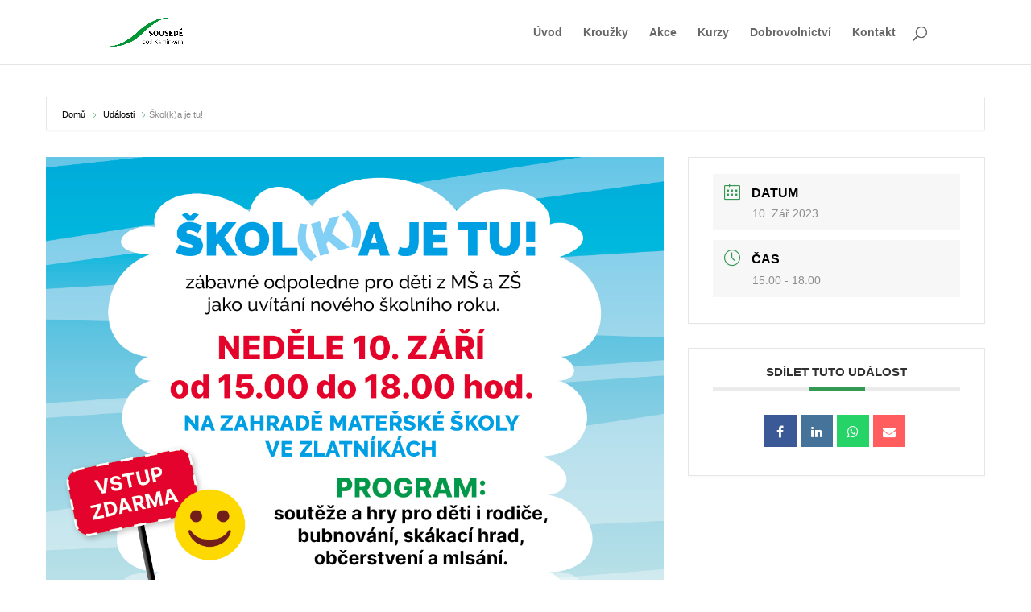

--- FILE ---
content_type: text/html; charset=UTF-8
request_url: https://www.podkaminkem.cz/udalosti/skolka-je-tu-4/
body_size: 8270
content:
<!DOCTYPE html>
<html lang="cs-CZ">
<head>
	<meta charset="UTF-8" />
<meta http-equiv="X-UA-Compatible" content="IE=edge">
	<link rel="pingback" href="https://www.podkaminkem.cz/xmlrpc.php" />

	<script type="text/javascript">
		document.documentElement.className = 'js';
	</script>

	<script>var et_site_url='https://www.podkaminkem.cz';var et_post_id='635';function et_core_page_resource_fallback(a,b){"undefined"===typeof b&&(b=a.sheet.cssRules&&0===a.sheet.cssRules.length);b&&(a.onerror=null,a.onload=null,a.href?a.href=et_site_url+"/?et_core_page_resource="+a.id+et_post_id:a.src&&(a.src=et_site_url+"/?et_core_page_resource="+a.id+et_post_id))}
</script><title>Škol(k)a je tu! | Sousedé pod Kamínkem</title>

<!-- All In One SEO Pack 3.4.2[661,704] -->
<script type="application/ld+json" class="aioseop-schema">{}</script>
<link rel="canonical" href="https://www.podkaminkem.cz/udalosti/skolka-je-tu-4/" />
<!-- All In One SEO Pack -->
<link rel='dns-prefetch' href='//fonts.googleapis.com' />
<link rel='dns-prefetch' href='//s.w.org' />
<link rel="alternate" type="application/rss+xml" title="www.podkaminkem.cz &raquo; RSS zdroj" href="https://www.podkaminkem.cz/feed/" />
<link rel="alternate" type="application/rss+xml" title="www.podkaminkem.cz &raquo; RSS komentářů" href="https://www.podkaminkem.cz/comments/feed/" />
		<script type="text/javascript">
			window._wpemojiSettings = {"baseUrl":"https:\/\/s.w.org\/images\/core\/emoji\/12.0.0-1\/72x72\/","ext":".png","svgUrl":"https:\/\/s.w.org\/images\/core\/emoji\/12.0.0-1\/svg\/","svgExt":".svg","source":{"concatemoji":"https:\/\/www.podkaminkem.cz\/wp-includes\/js\/wp-emoji-release.min.js?ver=5.4.15"}};
			/*! This file is auto-generated */
			!function(e,a,t){var n,r,o,i=a.createElement("canvas"),p=i.getContext&&i.getContext("2d");function s(e,t){var a=String.fromCharCode;p.clearRect(0,0,i.width,i.height),p.fillText(a.apply(this,e),0,0);e=i.toDataURL();return p.clearRect(0,0,i.width,i.height),p.fillText(a.apply(this,t),0,0),e===i.toDataURL()}function c(e){var t=a.createElement("script");t.src=e,t.defer=t.type="text/javascript",a.getElementsByTagName("head")[0].appendChild(t)}for(o=Array("flag","emoji"),t.supports={everything:!0,everythingExceptFlag:!0},r=0;r<o.length;r++)t.supports[o[r]]=function(e){if(!p||!p.fillText)return!1;switch(p.textBaseline="top",p.font="600 32px Arial",e){case"flag":return s([127987,65039,8205,9895,65039],[127987,65039,8203,9895,65039])?!1:!s([55356,56826,55356,56819],[55356,56826,8203,55356,56819])&&!s([55356,57332,56128,56423,56128,56418,56128,56421,56128,56430,56128,56423,56128,56447],[55356,57332,8203,56128,56423,8203,56128,56418,8203,56128,56421,8203,56128,56430,8203,56128,56423,8203,56128,56447]);case"emoji":return!s([55357,56424,55356,57342,8205,55358,56605,8205,55357,56424,55356,57340],[55357,56424,55356,57342,8203,55358,56605,8203,55357,56424,55356,57340])}return!1}(o[r]),t.supports.everything=t.supports.everything&&t.supports[o[r]],"flag"!==o[r]&&(t.supports.everythingExceptFlag=t.supports.everythingExceptFlag&&t.supports[o[r]]);t.supports.everythingExceptFlag=t.supports.everythingExceptFlag&&!t.supports.flag,t.DOMReady=!1,t.readyCallback=function(){t.DOMReady=!0},t.supports.everything||(n=function(){t.readyCallback()},a.addEventListener?(a.addEventListener("DOMContentLoaded",n,!1),e.addEventListener("load",n,!1)):(e.attachEvent("onload",n),a.attachEvent("onreadystatechange",function(){"complete"===a.readyState&&t.readyCallback()})),(n=t.source||{}).concatemoji?c(n.concatemoji):n.wpemoji&&n.twemoji&&(c(n.twemoji),c(n.wpemoji)))}(window,document,window._wpemojiSettings);
		</script>
		<meta content="Divi v.4.4.2" name="generator"/><style type="text/css">
img.wp-smiley,
img.emoji {
	display: inline !important;
	border: none !important;
	box-shadow: none !important;
	height: 1em !important;
	width: 1em !important;
	margin: 0 .07em !important;
	vertical-align: -0.1em !important;
	background: none !important;
	padding: 0 !important;
}
</style>
	<link rel='stylesheet' id='mec-select2-style-css'  href='https://www.podkaminkem.cz/wp-content/plugins/modern-events-calendar-lite/assets/packages/select2/select2.min.css?ver=5.4.15' type='text/css' media='all' />
<link rel='stylesheet' id='mec-font-icons-css'  href='https://www.podkaminkem.cz/wp-content/plugins/modern-events-calendar-lite/assets/css/iconfonts.css?ver=5.4.15' type='text/css' media='all' />
<link rel='stylesheet' id='mec-frontend-style-css'  href='https://www.podkaminkem.cz/wp-content/plugins/modern-events-calendar-lite/assets/css/frontend.min.css?ver=5.2.7' type='text/css' media='all' />
<link rel='stylesheet' id='mec-tooltip-style-css'  href='https://www.podkaminkem.cz/wp-content/plugins/modern-events-calendar-lite/assets/packages/tooltip/tooltip.css?ver=5.4.15' type='text/css' media='all' />
<link rel='stylesheet' id='mec-tooltip-shadow-style-css'  href='https://www.podkaminkem.cz/wp-content/plugins/modern-events-calendar-lite/assets/packages/tooltip/tooltipster-sideTip-shadow.min.css?ver=5.4.15' type='text/css' media='all' />
<link rel='stylesheet' id='mec-featherlight-style-css'  href='https://www.podkaminkem.cz/wp-content/plugins/modern-events-calendar-lite/assets/packages/featherlight/featherlight.css?ver=5.4.15' type='text/css' media='all' />
<link rel='stylesheet' id='mec-dynamic-styles-css'  href='https://www.podkaminkem.cz/wp-content/plugins/modern-events-calendar-lite/assets/css/dyncss.css?ver=5.4.15' type='text/css' media='all' />
<style id='mec-dynamic-styles-inline-css' type='text/css'>
.mec-wrap.colorskin-custom .mec-totalcal-box .mec-totalcal-view span:hover,.mec-wrap.colorskin-custom .mec-calendar.mec-event-calendar-classic .mec-selected-day,.mec-wrap.colorskin-custom .mec-color, .mec-wrap.colorskin-custom .mec-event-sharing-wrap .mec-event-sharing > li:hover a, .mec-wrap.colorskin-custom .mec-color-hover:hover, .mec-wrap.colorskin-custom .mec-color-before *:before ,.mec-wrap.colorskin-custom .mec-widget .mec-event-grid-classic.owl-carousel .owl-nav i,.mec-wrap.colorskin-custom .mec-event-list-classic a.magicmore:hover,.mec-wrap.colorskin-custom .mec-event-grid-simple:hover .mec-event-title,.mec-wrap.colorskin-custom .mec-single-event .mec-event-meta dd.mec-events-event-categories:before,.mec-wrap.colorskin-custom .mec-single-event-date:before,.mec-wrap.colorskin-custom .mec-single-event-time:before,.mec-wrap.colorskin-custom .mec-events-meta-group.mec-events-meta-group-venue:before,.mec-wrap.colorskin-custom .mec-calendar .mec-calendar-side .mec-previous-month i,.mec-wrap.colorskin-custom .mec-calendar .mec-calendar-side .mec-next-month,.mec-wrap.colorskin-custom .mec-calendar .mec-calendar-side .mec-previous-month:hover,.mec-wrap.colorskin-custom .mec-calendar .mec-calendar-side .mec-next-month:hover,.mec-wrap.colorskin-custom .mec-calendar.mec-event-calendar-classic dt.mec-selected-day:hover,.mec-wrap.colorskin-custom .mec-infowindow-wp h5 a:hover, .colorskin-custom .mec-events-meta-group-countdown .mec-end-counts h3,.mec-calendar .mec-calendar-side .mec-next-month i,.mec-wrap .mec-totalcal-box i,.mec-calendar .mec-event-article .mec-event-title a:hover,.mec-attendees-list-details .mec-attendee-profile-link a:hover,.mec-wrap.colorskin-custom .mec-next-event-details li i, .mec-next-event-details i:before, .mec-marker-infowindow-wp .mec-marker-infowindow-count, .mec-next-event-details a,.mec-wrap.colorskin-custom .mec-events-masonry-cats a.mec-masonry-cat-selected,.lity .mec-color,.lity .mec-color-before :before,.lity .mec-color-hover:hover,.lity .mec-wrap .mec-color,.lity .mec-wrap .mec-color-before :before,.lity .mec-wrap .mec-color-hover:hover,.leaflet-popup-content .mec-color,.leaflet-popup-content .mec-color-before :before,.leaflet-popup-content .mec-color-hover:hover,.leaflet-popup-content .mec-wrap .mec-color,.leaflet-popup-content .mec-wrap .mec-color-before :before,.leaflet-popup-content .mec-wrap .mec-color-hover:hover, .mec-calendar.mec-calendar-daily .mec-calendar-d-table .mec-daily-view-day.mec-daily-view-day-active.mec-color, .mec-map-boxshow div .mec-map-view-event-detail.mec-event-detail i,.mec-map-boxshow div .mec-map-view-event-detail.mec-event-detail:hover,.mec-map-boxshow .mec-color,.mec-map-boxshow .mec-color-before :before,.mec-map-boxshow .mec-color-hover:hover,.mec-map-boxshow .mec-wrap .mec-color,.mec-map-boxshow .mec-wrap .mec-color-before :before,.mec-map-boxshow .mec-wrap .mec-color-hover:hover{color: #349953}.mec-wrap .mec-map-lightbox-wp.mec-event-list-classic .mec-event-date,.mec-wrap.colorskin-custom .mec-event-sharing .mec-event-share:hover .event-sharing-icon,.mec-wrap.colorskin-custom .mec-event-grid-clean .mec-event-date,.mec-wrap.colorskin-custom .mec-event-list-modern .mec-event-sharing > li:hover a i,.mec-wrap.colorskin-custom .mec-event-list-modern .mec-event-sharing .mec-event-share:hover .mec-event-sharing-icon,.mec-wrap.colorskin-custom .mec-event-list-modern .mec-event-sharing li:hover a i,.mec-wrap.colorskin-custom .mec-calendar:not(.mec-event-calendar-classic) .mec-selected-day,.mec-wrap.colorskin-custom .mec-calendar .mec-selected-day:hover,.mec-wrap.colorskin-custom .mec-calendar .mec-calendar-row  dt.mec-has-event:hover,.mec-wrap.colorskin-custom .mec-calendar .mec-has-event:after, .mec-wrap.colorskin-custom .mec-bg-color, .mec-wrap.colorskin-custom .mec-bg-color-hover:hover, .colorskin-custom .mec-event-sharing-wrap:hover > li, .mec-wrap.colorskin-custom .mec-totalcal-box .mec-totalcal-view span.mec-totalcalview-selected,.mec-wrap .flip-clock-wrapper ul li a div div.inn,.mec-wrap .mec-totalcal-box .mec-totalcal-view span.mec-totalcalview-selected,.event-carousel-type1-head .mec-event-date-carousel,.mec-event-countdown-style3 .mec-event-date,#wrap .mec-wrap article.mec-event-countdown-style1,.mec-event-countdown-style1 .mec-event-countdown-part3 a.mec-event-button,.mec-wrap .mec-event-countdown-style2,.mec-map-get-direction-btn-cnt input[type="submit"],.mec-booking button,span.mec-marker-wrap,.mec-wrap.colorskin-custom .mec-timeline-events-container .mec-timeline-event-date:before{background-color: #349953;}.mec-wrap.colorskin-custom .mec-single-event .mec-speakers-details ul li .mec-speaker-avatar a:hover img,.mec-wrap.colorskin-custom .mec-event-list-modern .mec-event-sharing > li:hover a i,.mec-wrap.colorskin-custom .mec-event-list-modern .mec-event-sharing .mec-event-share:hover .mec-event-sharing-icon,.mec-wrap.colorskin-custom .mec-event-list-standard .mec-month-divider span:before,.mec-wrap.colorskin-custom .mec-single-event .mec-social-single:before,.mec-wrap.colorskin-custom .mec-single-event .mec-frontbox-title:before,.mec-wrap.colorskin-custom .mec-calendar .mec-calendar-events-side .mec-table-side-day, .mec-wrap.colorskin-custom .mec-border-color, .mec-wrap.colorskin-custom .mec-border-color-hover:hover, .colorskin-custom .mec-single-event .mec-frontbox-title:before, .colorskin-custom .mec-single-event .mec-events-meta-group-booking form > h4:before, .mec-wrap.colorskin-custom .mec-totalcal-box .mec-totalcal-view span.mec-totalcalview-selected,.mec-wrap .mec-totalcal-box .mec-totalcal-view span.mec-totalcalview-selected,.event-carousel-type1-head .mec-event-date-carousel:after,.mec-wrap.colorskin-custom .mec-events-masonry-cats a.mec-masonry-cat-selected, .mec-marker-infowindow-wp .mec-marker-infowindow-count, .mec-wrap.colorskin-custom .mec-events-masonry-cats a:hover{border-color: #349953;}.mec-wrap.colorskin-custom .mec-event-countdown-style3 .mec-event-date:after,.mec-wrap.colorskin-custom .mec-month-divider span:before{border-bottom-color:#349953;}.mec-wrap.colorskin-custom  article.mec-event-countdown-style1 .mec-event-countdown-part2:after{border-color: transparent transparent transparent #349953;}.mec-wrap.colorskin-custom .mec-box-shadow-color { box-shadow: 0 4px 22px -7px #349953;}.mec-wrap.colorskin-custom .mec-timeline-event-local-time, .mec-wrap.colorskin-custom .mec-timeline-event-time ,.mec-wrap.colorskin-custom .mec-timeline-event-location { background: rgba(52,153,83,.11);}.mec-wrap.colorskin-custom .mec-timeline-events-container .mec-timeline-event-date:after { background: rgba(52,153,83,.3);}@media only screen and (min-width: 1281px) {.mec-container {width: 1080px;}}@media only screen and (min-width: 1600px) {.mec-container {width: 1080px;}}
</style>
<link rel='stylesheet' id='mec-lity-style-css'  href='https://www.podkaminkem.cz/wp-content/plugins/modern-events-calendar-lite/assets/packages/lity/lity.min.css?ver=5.4.15' type='text/css' media='all' />
<link rel='stylesheet' id='wp-block-library-css'  href='https://www.podkaminkem.cz/wp-includes/css/dist/block-library/style.min.css?ver=5.4.15' type='text/css' media='all' />
<link rel='stylesheet' id='aioseop-toolbar-menu-css'  href='https://www.podkaminkem.cz/wp-content/plugins/all-in-one-seo-pack/css/admin-toolbar-menu.css?ver=3.4.2' type='text/css' media='all' />
<link rel='stylesheet' id='divi-style-css'  href='https://www.podkaminkem.cz/wp-content/themes/Divi/style.css?ver=4.4.2' type='text/css' media='all' />
<link rel='stylesheet' id='divi-styles-css'  href='https://www.podkaminkem.cz/wp-content/plugins/modern-events-calendar-lite/app/addons/divi/styles/style.min.css?ver=1.0.0' type='text/css' media='all' />
<link rel='stylesheet' id='et-builder-googlefonts-cached-css'  href='https://fonts.googleapis.com/css?family=Lato%3A100%2C100italic%2C300%2C300italic%2Cregular%2Citalic%2C700%2C700italic%2C900%2C900italic&#038;ver=5.4.15#038;subset=latin,latin-ext' type='text/css' media='all' />
<link rel='stylesheet' id='dashicons-css'  href='https://www.podkaminkem.cz/wp-includes/css/dashicons.min.css?ver=5.4.15' type='text/css' media='all' />
<script type='text/javascript' src='https://www.podkaminkem.cz/wp-includes/js/jquery/jquery.js?ver=1.12.4-wp'></script>
<script type='text/javascript' src='https://www.podkaminkem.cz/wp-includes/js/jquery/jquery-migrate.min.js?ver=1.4.1'></script>
<script type='text/javascript' src='https://www.podkaminkem.cz/wp-content/plugins/modern-events-calendar-lite/assets/js/isotope.pkgd.min.js?ver=5.4.15'></script>
<script type='text/javascript' src='https://www.podkaminkem.cz/wp-content/plugins/modern-events-calendar-lite/assets/js/jquery.typewatch.js?ver=5.4.15'></script>
<script type='text/javascript' src='https://www.podkaminkem.cz/wp-content/plugins/modern-events-calendar-lite/assets/packages/featherlight/featherlight.js?ver=5.4.15'></script>
<script type='text/javascript' src='https://www.podkaminkem.cz/wp-content/plugins/modern-events-calendar-lite/assets/packages/select2/select2.full.min.js?ver=5.4.15'></script>
<script type='text/javascript'>
/* <![CDATA[ */
var mecdata = {"day":"den","days":"dny","hour":"hodina","hours":"hodiny","minute":"minuta","minutes":"minuty","second":"vte\u0159ina","seconds":"vte\u0159iny","elementor_edit_mode":"no","recapcha_key":"","ajax_url":"https:\/\/www.podkaminkem.cz\/wp-admin\/admin-ajax.php","fes_nonce":"6802719472","current_year":"2026","datepicker_format":"yy-mm-dd&Y-m-d"};
/* ]]> */
</script>
<script type='text/javascript' src='https://www.podkaminkem.cz/wp-content/plugins/modern-events-calendar-lite/assets/js/frontend.js?ver=5.2.7'></script>
<script type='text/javascript' src='https://www.podkaminkem.cz/wp-content/plugins/modern-events-calendar-lite/assets/packages/tooltip/tooltip.js?ver=5.4.15'></script>
<script type='text/javascript' src='https://www.podkaminkem.cz/wp-content/plugins/modern-events-calendar-lite/assets/js/events.js?ver=5.2.7'></script>
<script type='text/javascript' src='https://www.podkaminkem.cz/wp-content/plugins/modern-events-calendar-lite/assets/packages/lity/lity.min.js?ver=5.4.15'></script>
<script type='text/javascript' src='https://www.podkaminkem.cz/wp-content/plugins/modern-events-calendar-lite/assets/packages/colorbrightness/colorbrightness.min.js?ver=5.4.15'></script>
<script type='text/javascript' src='https://www.podkaminkem.cz/wp-content/plugins/modern-events-calendar-lite/assets/packages/owl-carousel/owl.carousel.min.js?ver=5.4.15'></script>
<script type='text/javascript' src='https://www.podkaminkem.cz/wp-content/themes/Divi/core/admin/js/es6-promise.auto.min.js?ver=5.4.15'></script>
<script type='text/javascript'>
/* <![CDATA[ */
var et_core_api_spam_recaptcha = {"site_key":"","page_action":{"action":"skolka_je_tu_4"}};
/* ]]> */
</script>
<script type='text/javascript' src='https://www.podkaminkem.cz/wp-content/themes/Divi/core/admin/js/recaptcha.js?ver=5.4.15'></script>
<link rel='https://api.w.org/' href='https://www.podkaminkem.cz/wp-json/' />
<link rel="EditURI" type="application/rsd+xml" title="RSD" href="https://www.podkaminkem.cz/xmlrpc.php?rsd" />
<link rel="wlwmanifest" type="application/wlwmanifest+xml" href="https://www.podkaminkem.cz/wp-includes/wlwmanifest.xml" /> 
<link rel='prev' title='Cyklistický závod pro děti' href='https://www.podkaminkem.cz/udalosti/cyklisticky-zavod-pro-deti/' />
<link rel='next' title='Farmářský kroužek' href='https://www.podkaminkem.cz/udalosti/farmarsky-krouzek-3/' />
<meta name="generator" content="WordPress 5.4.15" />
<link rel='shortlink' href='https://www.podkaminkem.cz/?p=635' />
<link rel="alternate" type="application/json+oembed" href="https://www.podkaminkem.cz/wp-json/oembed/1.0/embed?url=https%3A%2F%2Fwww.podkaminkem.cz%2Fudalosti%2Fskolka-je-tu-4%2F" />
<link rel="alternate" type="text/xml+oembed" href="https://www.podkaminkem.cz/wp-json/oembed/1.0/embed?url=https%3A%2F%2Fwww.podkaminkem.cz%2Fudalosti%2Fskolka-je-tu-4%2F&#038;format=xml" />
<meta name="viewport" content="width=device-width, initial-scale=1.0, maximum-scale=1.0, user-scalable=0" /><link rel="icon" href="https://www.podkaminkem.cz/wp-content/uploads/2020/04/cropped-favicon-32x32.png" sizes="32x32" />
<link rel="icon" href="https://www.podkaminkem.cz/wp-content/uploads/2020/04/cropped-favicon-192x192.png" sizes="192x192" />
<link rel="apple-touch-icon" href="https://www.podkaminkem.cz/wp-content/uploads/2020/04/cropped-favicon-180x180.png" />
<meta name="msapplication-TileImage" content="https://www.podkaminkem.cz/wp-content/uploads/2020/04/cropped-favicon-270x270.png" />
<link rel="stylesheet" id="et-divi-customizer-global-cached-inline-styles" href="https://www.podkaminkem.cz/wp-content/et-cache/global/et-divi-customizer-global-17673516107844.min.css" onerror="et_core_page_resource_fallback(this, true)" onload="et_core_page_resource_fallback(this)" /></head>
<body class="mec-events-template-default single single-mec-events postid-635 et_button_no_icon et_pb_button_helper_class et_fixed_nav et_show_nav et_primary_nav_dropdown_animation_fade et_secondary_nav_dropdown_animation_fade et_header_style_left et_pb_footer_columns4 et_cover_background et_pb_gutter osx et_pb_gutters3 et_right_sidebar et_divi_theme et-db et_minified_js et_minified_css">
	<div id="page-container">

	
	
			<header id="main-header" data-height-onload="60">
			<div class="container clearfix et_menu_container">
							<div class="logo_container">
					<span class="logo_helper"></span>
					<a href="https://www.podkaminkem.cz/">
						<img src="https://www.podkaminkem.cz/wp-content/uploads/2020/04/Sousede_green.png" alt="www.podkaminkem.cz" id="logo" data-height-percentage="100" />
					</a>
				</div>
							<div id="et-top-navigation" data-height="60" data-fixed-height="60">
											<nav id="top-menu-nav">
						<ul id="top-menu" class="nav"><li id="menu-item-79" class="menu-item menu-item-type-post_type menu-item-object-page menu-item-home menu-item-79"><a href="https://www.podkaminkem.cz/">Úvod</a></li>
<li id="menu-item-78" class="menu-item menu-item-type-post_type menu-item-object-page menu-item-78"><a href="https://www.podkaminkem.cz/krouzky/">Kroužky</a></li>
<li id="menu-item-77" class="menu-item menu-item-type-post_type menu-item-object-page menu-item-77"><a href="https://www.podkaminkem.cz/akce/">Akce</a></li>
<li id="menu-item-75" class="menu-item menu-item-type-post_type menu-item-object-page menu-item-75"><a href="https://www.podkaminkem.cz/besedy/">Kurzy</a></li>
<li id="menu-item-76" class="menu-item menu-item-type-post_type menu-item-object-page menu-item-76"><a href="https://www.podkaminkem.cz/dobrovolnictvi-2/">Dobrovolnictví</a></li>
<li id="menu-item-148" class="menu-item menu-item-type-custom menu-item-object-custom menu-item-home menu-item-148"><a href="https://www.podkaminkem.cz/#kontakt">Kontakt</a></li>
</ul>						</nav>
					
					
					
										<div id="et_top_search">
						<span id="et_search_icon"></span>
					</div>
					
					<div id="et_mobile_nav_menu">
				<div class="mobile_nav closed">
					<span class="select_page">Vyberte stránku</span>
					<span class="mobile_menu_bar mobile_menu_bar_toggle"></span>
				</div>
			</div>				</div> <!-- #et-top-navigation -->
			</div> <!-- .container -->
			<div class="et_search_outer">
				<div class="container et_search_form_container">
					<form role="search" method="get" class="et-search-form" action="https://www.podkaminkem.cz/">
					<input type="search" class="et-search-field" placeholder="Hledat &hellip;" value="" name="s" title="Hledat:" />					</form>
					<span class="et_close_search_field"></span>
				</div>
			</div>
		</header> <!-- #main-header -->
			<div id="et-main-area">
	

        <section id="main-content" class="mec-container">
            
                        
            
                <div class="mec-wrap colorskin-custom clearfix " id="mec_skin_4573">
        <article class="row mec-single-event">

        <!-- start breadcrumbs -->
                    <div class="mec-breadcrumbs">
                <div class="mec-address"><a href="https://www.podkaminkem.cz/"> Domů </a> <i class="mec-color mec-sl-arrow-right"></i> <a href="https://www.podkaminkem.cz/udalosti/">Události</a> <i class="mec-color mec-sl-arrow-right"></i> <span class="mec-current">Škol(k)a je tu!</span></div>            </div>
                <!-- end breadcrumbs -->

        <div class="col-md-8">
            <div class="mec-events-event-image"><img width="1240" height="1754" src="https://www.podkaminkem.cz/wp-content/uploads/2023/08/Skolka_A4_2023-oprava.jpg" class="attachment-full size-full wp-post-image" alt="" data-mec-postid="635" srcset="https://www.podkaminkem.cz/wp-content/uploads/2023/08/Skolka_A4_2023-oprava.jpg 1240w, https://www.podkaminkem.cz/wp-content/uploads/2023/08/Skolka_A4_2023-oprava-980x1386.jpg 980w, https://www.podkaminkem.cz/wp-content/uploads/2023/08/Skolka_A4_2023-oprava-480x679.jpg 480w" sizes="(min-width: 0px) and (max-width: 480px) 480px, (min-width: 481px) and (max-width: 980px) 980px, (min-width: 981px) 1240px, 100vw" /></div>
            <div class="mec-event-content">
                                <h1 class="mec-single-title">Škol(k)a je tu!</h1>
                <div class="mec-single-event-description mec-events-content"><p><img class="alignnone size-medium wp-image-639" src="https://www.podkaminkem.cz/wp-content/uploads/2023/08/Skolka_A4_2023-oprava-212x300.jpg" alt="" width="212" height="300" /></p>
</div>
            </div>
            <div class="mec-event-info-mobile"></div>

            <!-- Export Module -->
            <div class="mec-event-export-module mec-frontbox">
     <div class="mec-event-exporting">
        <div class="mec-export-details">
            <ul>
                <li><a class="mec-events-gcal mec-events-button mec-color mec-bg-color-hover mec-border-color" href="https://www.google.com/calendar/event?action=TEMPLATE&text=%C5%A0kol%28k%29a+je+tu%21&dates=20230910T150000Z/20230910T180000Z&details=" target="_blank">+ Přidat do Google kalendáře</a></li>                <li><a class="mec-events-gcal mec-events-button mec-color mec-bg-color-hover mec-border-color" href="https://www.podkaminkem.cz/?method=ical&id=635">+ iCal export</a></li>            </ul>
        </div>
    </div>
</div>
            <!-- Countdown module -->
            
            <!-- Hourly Schedule -->
            
            <!-- Booking Module -->
            
            <!-- Tags -->
            <div class="mec-events-meta-group mec-events-meta-group-tags">
                            </div>

        </div>
                <div class="col-md-4">

            <div class="mec-event-info-desktop mec-event-meta mec-color-before mec-frontbox">
                                        <div class="mec-single-event-date">
                            <i class="mec-sl-calendar"></i>
                            <h3 class="mec-date">Datum</h3>

                                                        <dd><abbr class="mec-events-abbr"><span class="mec-start-date-label" itemprop="startDate">10. Zář 2023</span></abbr></dd>
                                                    </div>

                                                    <div class="mec-single-event-time">
                                <i class="mec-sl-clock " style=""></i>
                                <h3 class="mec-time">Čas</h3>
                                <i class="mec-time-comment"></i>
                                
                                                                <dd><abbr class="mec-events-abbr">15:00 - 18:00</abbr></dd>
                                                            </div>
                        
                <!-- Local Time Module -->
                
                                
                                
                
                
                                                
                <!-- Register Booking Button -->
                                
            </div>

            <!-- Speakers Module -->
            
            <!-- Attendees List Module -->
                        
            <!-- Next Previous Module -->
                        
            <!-- Links Module -->
            <div class="mec-event-social mec-frontbox">
     <h3 class="mec-social-single mec-frontbox-title">Sdílet tuto událost</h3>
     <div class="mec-event-sharing">
        <div class="mec-links-details">
            <ul>
                <li class="mec-event-social-icon"><a class="facebook" href="https://www.facebook.com/sharer/sharer.php?u=https%3A%2F%2Fwww.podkaminkem.cz%2Fudalosti%2Fskolka-je-tu-4%2F" onclick="javascript:window.open(this.href, '', 'menubar=no,toolbar=no,resizable=yes,scrollbars=yes,height=500,width=600'); return false;" title="Sdílet na Facebooku"><i class="mec-fa-facebook"></i></a></li><li class="mec-event-social-icon"><a class="linkedin" href="https://www.linkedin.com/shareArticle?mini=true&url=https%3A%2F%2Fwww.podkaminkem.cz%2Fudalosti%2Fskolka-je-tu-4%2F" onclick="javascript:window.open(this.href, '', 'menubar=no,toolbar=no,resizable=yes,scrollbars=yes,height=600,width=500'); return false;" target="_blank" title="Linkedin"><i class="mec-fa-linkedin"></i></a></li><li class="mec-event-social-icon"><a class="whatsapp" href="https://wa.me/?text=https%3A%2F%2Fwww.podkaminkem.cz%2Fudalosti%2Fskolka-je-tu-4%2F" title="Share on WhatsApp"><i class="mec-fa-whatsapp"></i></a></li><li class="mec-event-social-icon"><a class="email" href="mailto:?subject=Škol(k)a je tu!&body=https%3A%2F%2Fwww.podkaminkem.cz%2Fudalosti%2Fskolka-je-tu-4%2F" title="Email"><i class="mec-fa-envelope"></i></a></li>            </ul>
        </div>
    </div>
</div>
            <!-- Weather Module -->
                        
            <!-- Google Maps Module -->
            <div class="mec-events-meta-group mec-events-meta-group-gmap">
                            </div>

            <!-- QRCode Module -->
            
            <!-- Widgets -->
            
        </div>
            </article>
    </div>
        <script type="application/ld+json">
        {
            "@context": "http://schema.org",
            "@type": "Event",
            "eventStatus": "https://schema.org/EventScheduled",
            "startDate": "2023-09-10",
            "endDate": "2023-09-10",
            "location":
            {
                "@type": "Place",
                                "name": "",
                "image": "",
                "address": ""
                            },
            "offers":
            {
                "url": "https://www.podkaminkem.cz/udalosti/skolka-je-tu-4/",
                "price": "",
                "priceCurrency": "CZK"
            },
            "performer": "",
            "description": "&lt;img class=&quot;alignnone size-medium wp-image-639&quot; src=&quot;https://www.podkaminkem.cz/wp-content/uploads/2023/08/Skolka_A4_2023-oprava-212x300.jpg&quot; alt=&quot;&quot; width=&quot;212&quot; height=&quot;300&quot; /&gt;",
            "image": "https://www.podkaminkem.cz/wp-content/uploads/2023/08/Skolka_A4_2023-oprava.jpg",
            "name": "Škol(k)a je tu!",
            "url": "https://www.podkaminkem.cz/udalosti/skolka-je-tu-4/"
        }
        </script>
        <script>
// Fix modal speaker in some themes
jQuery( ".mec-speaker-avatar a" ).click(function(e)
{
    e.preventDefault();
    var id =  jQuery(this).attr('href');
    lity(id);
});

// Fix modal booking in some themes
function openBookingModal()
{
    jQuery( ".mec-booking-button.mec-booking-data-lity" ).on('click',function(e)
    {
        e.preventDefault();
        var book_id =  jQuery(this).attr('href');
        lity(book_id);
    });
}
</script>
                        <!-- You can start editing here. -->

<section id="comment-wrap">
		   <div id="comment-section" class="nocomments">
		  			 <!-- If comments are closed. -->

		  	   </div>
		
	</section>        </section>

    

			<footer id="main-footer">
				

		
				<div id="footer-bottom">
					<div class="container clearfix">
				<ul class="et-social-icons">

	<li class="et-social-icon et-social-facebook">
		<a href="https://www.facebook.com/sousedepodkaminkem/" class="icon">
			<span>Facebook</span>
		</a>
	</li>

</ul><div id="footer-info">Design a tvorba webu <a href="www.danajiraskova.cz">Dana Jirásková</a>.</div>					</div>	<!-- .container -->
				</div>
			</footer> <!-- #main-footer -->
		</div> <!-- #et-main-area -->


	</div> <!-- #page-container -->

	<script type='text/javascript' src='https://www.podkaminkem.cz/wp-includes/js/jquery/ui/core.min.js?ver=1.11.4'></script>
<script type='text/javascript' src='https://www.podkaminkem.cz/wp-includes/js/jquery/ui/datepicker.min.js?ver=1.11.4'></script>
<script type='text/javascript'>
jQuery(document).ready(function(jQuery){jQuery.datepicker.setDefaults({"closeText":"Zav\u0159\u00edt","currentText":"Dnes","monthNames":["Leden","\u00danor","B\u0159ezen","Duben","Kv\u011bten","\u010cerven","\u010cervenec","Srpen","Z\u00e1\u0159\u00ed","\u0158\u00edjen","Listopad","Prosinec"],"monthNamesShort":["Led","\u00dano","B\u0159e","Dub","Kv\u011b","\u010cvn","\u010cvc","Srp","Z\u00e1\u0159","\u0158\u00edj","Lis","Pro"],"nextText":"Dal\u0161\u00ed","prevText":"P\u0159edchoz\u00ed","dayNames":["Ned\u011ble","Pond\u011bl\u00ed","\u00dater\u00fd","St\u0159eda","\u010ctvrtek","P\u00e1tek","Sobota"],"dayNamesShort":["Ne","Po","\u00dat","St","\u010ct","P\u00e1","So"],"dayNamesMin":["Ne","Po","\u00dat","St","\u010ct","P\u00e1","So"],"dateFormat":"d. MM yy","firstDay":1,"isRTL":false});});
</script>
<script type='text/javascript'>
/* <![CDATA[ */
var DIVI = {"item_count":"%d Item","items_count":"%d Items"};
var et_shortcodes_strings = {"previous":"P\u0159edchoz\u00ed","next":"N\u00e1sleduj\u00edc\u00ed"};
var et_pb_custom = {"ajaxurl":"https:\/\/www.podkaminkem.cz\/wp-admin\/admin-ajax.php","images_uri":"https:\/\/www.podkaminkem.cz\/wp-content\/themes\/Divi\/images","builder_images_uri":"https:\/\/www.podkaminkem.cz\/wp-content\/themes\/Divi\/includes\/builder\/images","et_frontend_nonce":"85614385d4","subscription_failed":"Pros\u00edm, zkontrolujte, zda pole n\u00ed\u017ee a ujist\u011bte se, \u017ee jste zadali spr\u00e1vn\u00e9 informace.","et_ab_log_nonce":"56f8088238","fill_message":"Vypl\u0148te pros\u00edm n\u00e1sleduj\u00edc\u00ed pol\u00ed\u010dka:","contact_error_message":"Opravte pros\u00edm n\u00e1sleduj\u00edc\u00ed chyby:","invalid":"Neplatn\u00e1 e-mailov\u00e1 adresa","captcha":"Captcha","prev":"P\u0159edchoz\u00ed","previous":"P\u0159edchoz\u00ed","next":"Dal\u0161\u00ed","wrong_captcha":"V k\u00f3du CAPTCHA jste zadali nespr\u00e1vnou \u010d\u00edslici.","wrong_checkbox":"Checkbox","ignore_waypoints":"no","is_divi_theme_used":"1","widget_search_selector":".widget_search","ab_tests":[],"is_ab_testing_active":"","page_id":"635","unique_test_id":"","ab_bounce_rate":"5","is_cache_plugin_active":"no","is_shortcode_tracking":"","tinymce_uri":""}; var et_frontend_scripts = {"builderCssContainerPrefix":"#et-boc","builderCssLayoutPrefix":"#et-boc .et-l"};
var et_pb_box_shadow_elements = [];
var et_pb_motion_elements = {"desktop":[],"tablet":[],"phone":[]};
/* ]]> */
</script>
<script type='text/javascript' src='https://www.podkaminkem.cz/wp-content/themes/Divi/js/custom.unified.js?ver=4.4.2'></script>
<script type='text/javascript' src='https://www.podkaminkem.cz/wp-content/plugins/modern-events-calendar-lite/app/addons/divi/scripts/frontend-bundle.min.js?ver=1.0.0'></script>
<script type='text/javascript'>
/* <![CDATA[ */
var et_modules_wrapper = {"builderCssContainerPrefix":"#et-boc","builderCssLayoutPrefix":"#et-boc .et-l"};
/* ]]> */
</script>
<script type='text/javascript' src='https://www.podkaminkem.cz/wp-content/themes/Divi/includes/builder/scripts/cpt-modules-wrapper.js?ver=4.4.2'></script>
<script type='text/javascript' src='https://www.podkaminkem.cz/wp-content/themes/Divi/core/admin/js/common.js?ver=4.4.2'></script>
<script type='text/javascript' src='https://www.podkaminkem.cz/wp-includes/js/wp-embed.min.js?ver=5.4.15'></script>
</body>
</html>


--- FILE ---
content_type: text/css
request_url: https://www.podkaminkem.cz/wp-content/et-cache/global/et-divi-customizer-global-17673516107844.min.css
body_size: 41
content:
.et-pb-contact-message{color:white;font-weight:bold}#kontakt a{color:white;font-style:underline}h1,h2{text-transform:uppercase}.mec-container{margin-top:30px}.mec-booking-button{font-family:'Lato',Helvetica,Arial,Lucida,sans-serif!important;letter-spacing:0!important;font-size:14px!important;font-weight:bold;font-style:normal;line-height:1.7em!important}